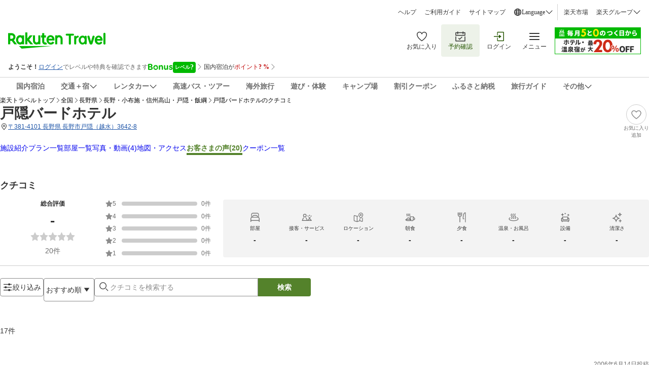

--- FILE ---
content_type: application/javascript
request_url: https://trv.r10s.jp/share/rtl/webcomponents/icons/login-logout-icon-F3ThHhwB.js
body_size: 742
content:
class LoginLogoutIcon extends HTMLElement{defaultSize="24";_width=this.getAttribute("width")||this.defaultSize;_height=this.getAttribute("height")||this.defaultSize;constructor(){super(),this.attachShadow({mode:"open"})}connectedCallback(){this.render()}static get observedAttributes(){return["width","height"]}attributeChangedCallback(t,e,i){if(e!==i){switch(t){case"width":this._width=i||this.defaultSize;break;case"height":this._height=i||this.defaultSize}this.render()}}createStyles(){const t=document.createElement("style");return t.textContent=`\n      .container {\n        width: ${this._width}px;\n        height: ${this._height}px;\n      }\n    `,t}createContainer(){const t=document.createElement("div");return t.className="container",t}createSVG(){const t=document.createElementNS("http://www.w3.org/2000/svg","svg");t.setAttribute("width",this._width),t.setAttribute("height",this._height),t.setAttribute("viewBox","0 0 24 24"),t.setAttribute("fill","none");const e=document.createElementNS("http://www.w3.org/2000/svg","path");return e.setAttribute("d","M3 20.25H13.5V14.25H15V20.25C15 21.078 14.328 21.75 13.5 21.75H3C2.172 21.75 1.5 21.078 1.5 20.25V3.75C1.5 2.922 2.172 2.25 3 2.25H13.5C14.328 2.25 15 2.922 15 3.75V9.75H13.5V3.75H3V20.25ZM17.25 8.25L22.5 12L17.25 15.75V12.75H6.75V11.25H17.25V8.25Z"),e.setAttribute("fill","currentColor"),t.appendChild(e),t}render(){if(!this.shadowRoot)return;for(;this.shadowRoot.firstChild;)this.shadowRoot.removeChild(this.shadowRoot.firstChild);this.shadowRoot.appendChild(this.createStyles());const t=this.createContainer();t.appendChild(this.createSVG()),this.shadowRoot.appendChild(t)}}customElements.define("login-logout-icon",LoginLogoutIcon);